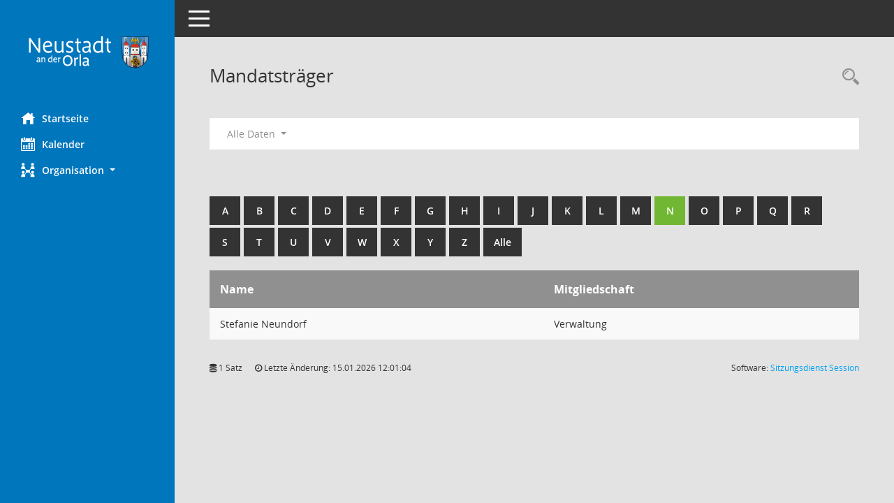

--- FILE ---
content_type: text/html; charset=UTF-8
request_url: https://bis.neustadtanderorla.de/kp0041.php?__cwpall=1&__cselect=0&b=n
body_size: 3303
content:
<!DOCTYPE html><html lang="de"  x-ms-format-detection="none"><head><meta charset="utf-8"><meta http-equiv="X-UA-Compatible" content="IE=edge"><meta name="viewport" content="width=device-width, initial-scale=1"><meta name="description" content=""><meta name="author" content="Somacos GmbH & Co. KG,https://www.somacos.de, SessionNet Version 5.5.4  V2 bi (Layout 6)"><meta name="sessionnet" content="V:050504"/><link rel="shortcut icon" href="im/browser.ico" type="image/x-icon"/><link rel="apple-touch-icon" href="im/somacos57.png" /><link rel="help" href="yhelp1.php" title="Hilfe" /><link rel="start" href="info.php" title="Startseite" /><title>SessionNet | Mandatstr&auml;ger</title>
<script type="text/javascript">var smcGLOBAL_FUNCTION_STATUS_LOGON = 1;var smcStatus_Logon = false;</script>
<script type="text/javascript" src="yjavascript.js"></script><meta name="format-detection" content="telephone=no, date=no, address=no, email=no" /><link href="css/styles6.css" rel="stylesheet"><link href="css/styles5_3.css" rel="stylesheet"><link href="css/styles5fct.css" rel="stylesheet"><link href="config/layout/layout5/config.css" rel="stylesheet"><link id="smcglobalprintstyles" rel="stylesheet" type="text/css" media="print" href="css/styles5print.css"><!--[if lt IE 9]><script src="js/smchtml5shiv.min.js"></script><script src="js/smcrespond.min.js"></script><![endif]--></head><body id="smc_body" class="smc-body">
<!-- #wrapper --><div id="wrapper" class="smclayout smc_page_kp0041_layout"><div id="sidebar-wrapper" role="navigation" aria-label="Hauptmenü" class="smc-nav-config smc-pr-n"><div class="logo smc-config-logo"><a  href="info.php" title="Hier gelangen Sie zur Startseite dieser Webanwendung." aria-label="Hier gelangen Sie zur Startseite dieser Webanwendung." class="smce-a-u" ><img src="config/layout/layout5/logo.png" class="img-responsive smc-img-logo" alt="Logo" /></a></div><ul id="sidebar-nav" class="nav nav-pills nav-stacked"><li class="nav-item smc-nav-online"><a  href="info.php" title="Hier gelangen Sie zur Startseite dieser Webanwendung." aria-label="Hier gelangen Sie zur Startseite dieser Webanwendung." class="smce-a-u nav-link smcmenu1 smc-ct1" ><i class="smc smc-home" aria-hidden="true"></i>Startseite</a></li> <li class="nav-item smc-nav-online"><a  href="si0040.php" title="Diese Seite enth&auml;lt eine kalendarische &Uuml;bersicht der Sitzungstermine f&uuml;r einen Monat." aria-label="Diese Seite enth&auml;lt eine kalendarische &Uuml;bersicht der Sitzungstermine f&uuml;r einen Monat." class="smce-a-u nav-link smcmenu1 smc-ct1" ><i class="smc smc-calendar" aria-hidden="true"></i>Kalender</a></li> <li class="nav-item smc-nav-online"><a id="smc_nav_group_org" aria-expanded="false" role="button" data-toggle="collapse" aria-controls="smc_nav_group_sub_org" href="#smc_nav_group_sub_org"><span><i class="smc smc-network-connection" aria-hidden="true"></i>Organisation</span> <span class="caret"></span></a><ul id="smc_nav_group_sub_org" class="nav collapse" role="menu" aria-labelledby="smc_nav_group_org"><li class="smc-nav-link"><a  href="kp0041.php" title="Diese Seite listet die Personen, die im Sitzungsdienst als Mitglieder registriert sind, auf. Als Filter dienen neben den Anfangsbuchstaben der Nachnamen die Zeitr&auml;ume." aria-label="Diese Seite listet die Personen, die im Sitzungsdienst als Mitglieder registriert sind, auf. Als Filter dienen neben den Anfangsbuchstaben der Nachnamen die Zeitr&auml;ume." class="smce-a-u" >Mandatstr&auml;ger</a></li><li class="smc-nav-link"><a  href="gr0040.php" title="Diese Seite zeigt eine Liste der Gremien, f&uuml;r die im Sitzungsdienst Informationen verwaltet werden. Als Filter stehen die Zeitr&auml;ume zur Verf&uuml;gung." aria-label="Diese Seite zeigt eine Liste der Gremien, f&uuml;r die im Sitzungsdienst Informationen verwaltet werden. Als Filter stehen die Zeitr&auml;ume zur Verf&uuml;gung." class="smce-a-u" >Gremien</a></li></ul></li>
</ul><!-- /Sidebar ende smcnav mandatos --></div>
<div id="page-content-wrapper">
<nav id="top-bar" class="navbar navbar-inverse" aria-label="Auswahlmenü"><div id="menu-toggle" class="collapsed" title="Navigation ein- bzw. ausblenden"><span class="sr-only">Toggle navigation</span><span class="icon-bar"></span><span class="icon-bar"></span><span class="icon-bar"></span></div><ul class="nav navbar-nav navbar-right">

</ul></nav>

<div class="page-title" role="navigation" aria-label="Seitentitel und Oberes Menü"><ul class="nav nav-pills smc-nav-actions float-right smc-pr-n" aria-label="Oberes Menü"><li><a  href="recherche.php" title="Rechercheauswahl anzeigen" aria-label="Rechercheauswahl anzeigen" class="" ><i class="smc smc-magnifier" aria-hidden="true"></i><span class="sr-only">Rechercheauswahl</span></a></li></ul><h1 class="smc_h1">Mandatstr&auml;ger</h1></div>

<div id="page-content" role="main" aria-label="Informationen">
<div id="smcfiltermenu" class="smcnoprint smc-filter-bar"><ul class="nav nav-pills">

<li class="nav-item dropdown"><a x="y" id="smce09050000000001" aria-expanded="false" aria-haspopup="true" aria-label="Zeitraum auswählen" title="Zeitraum auswählen" role="button" data-toggle="dropdown" class="nav-link dropdown-toggle" href="#">Alle Daten <span class="caret"></span></a><div class="dropdown-menu dropdown-menu-right" aria-labelledby="smce09050000000001"><a class="dropdown-item smcfiltermenu" href="kp0041.php?__cwpnr=8&__cselect=0&__cselect=0&b=n&__cselect=0" title="von 01.06.2024 bis 31.05.2029">Legislaturperiode 2024 - 2029</a><a class="dropdown-item smcfiltermenu" href="kp0041.php?__cwpnr=7&__cselect=0&__cselect=0&b=n&__cselect=0" title="von 01.06.2019 bis 31.05.2024">Legislaturperiode 2019 - 2024</a><a class="dropdown-item smcfiltermenu" href="kp0041.php?__cwpnr=4&__cselect=0&__cselect=0&b=n&__cselect=0" title="von 01.06.2014 bis 31.05.2019">Legislaturperiode 2014 - 2019</a><a class="dropdown-item smcfiltermenu" href="kp0041.php?__cwpnr=5&__cselect=0&__cselect=0&b=n&__cselect=0" title="von 01.07.2009 bis 31.05.2014">Legislaturperiode 2009 - 2014</a><a class="dropdown-item smcfiltermenu" href="kp0041.php?__cwpnr=6&__cselect=0&__cselect=0&b=n&__cselect=0" title="von 01.01.1900">Alle Daten</a></div></li></ul>
</div>
<br /><!--SMCINFO:PHP.V:7003033--><br />
<div id="smcuitab" class="smcnoprint"><ul class="nav nav-tabs smcnoprint smc-nav-tabs-normal smc-nav-tabs-alphabet" id="smcregister" aria-label="Tab Navigation"><li class="nav-item"><a  href="kp0041.php?b=a&__cselect=0" class="smce-a-u nav-link" >A</a></li><li class="nav-item"><a  href="kp0041.php?b=b&__cselect=0" class="smce-a-u nav-link" >B</a></li><li class="nav-item"><a  href="kp0041.php?b=c&__cselect=0" class="smce-a-u nav-link" >C</a></li><li class="nav-item"><a  href="kp0041.php?b=d&__cselect=0" class="smce-a-u nav-link" >D</a></li><li class="nav-item"><a  href="kp0041.php?b=e&__cselect=0" class="smce-a-u nav-link" >E</a></li><li class="nav-item"><a  href="kp0041.php?b=f&__cselect=0" class="smce-a-u nav-link" >F</a></li><li class="nav-item"><a  href="kp0041.php?b=g&__cselect=0" class="smce-a-u nav-link" >G</a></li><li class="nav-item"><a  href="kp0041.php?b=h&__cselect=0" class="smce-a-u nav-link" >H</a></li><li class="nav-item"><a  href="kp0041.php?b=i&__cselect=0" class="smce-a-u nav-link" >I</a></li><li class="nav-item"><a  href="kp0041.php?b=j&__cselect=0" class="smce-a-u nav-link" >J</a></li><li class="nav-item"><a  href="kp0041.php?b=k&__cselect=0" class="smce-a-u nav-link" >K</a></li><li class="nav-item"><a  href="kp0041.php?b=l&__cselect=0" class="smce-a-u nav-link" >L</a></li><li class="nav-item"><a  href="kp0041.php?b=m&__cselect=0" class="smce-a-u nav-link" >M</a></li><li class="nav-item active smc-ct1" aria-selected="true"><a  href="kp0041.php?b=n&__cselect=0" class="smce-a-u nav-link" >N</a></li><li class="nav-item"><a  href="kp0041.php?b=o&__cselect=0" class="smce-a-u nav-link" >O</a></li><li class="nav-item"><a  href="kp0041.php?b=p&__cselect=0" class="smce-a-u nav-link" >P</a></li><li class="nav-item"><a  href="kp0041.php?b=q&__cselect=0" class="smce-a-u nav-link" >Q</a></li><li class="nav-item"><a  href="kp0041.php?b=r&__cselect=0" class="smce-a-u nav-link" >R</a></li><li class="nav-item"><a  href="kp0041.php?b=s&__cselect=0" class="smce-a-u nav-link" >S</a></li><li class="nav-item"><a  href="kp0041.php?b=t&__cselect=0" class="smce-a-u nav-link" >T</a></li><li class="nav-item"><a  href="kp0041.php?b=u&__cselect=0" class="smce-a-u nav-link" >U</a></li><li class="nav-item"><a  href="kp0041.php?b=v&__cselect=0" class="smce-a-u nav-link" >V</a></li><li class="nav-item"><a  href="kp0041.php?b=w&__cselect=0" class="smce-a-u nav-link" >W</a></li><li class="nav-item"><a  href="kp0041.php?b=x&__cselect=0" class="smce-a-u nav-link" >X</a></li><li class="nav-item"><a  href="kp0041.php?b=y&__cselect=0" class="smce-a-u nav-link" >Y</a></li><li class="nav-item"><a  href="kp0041.php?b=z&__cselect=0" class="smce-a-u nav-link" >Z</a></li><li class="nav-item"><a  href="kp0041.php?b=9&__cselect=0" title="Alle" aria-label="Alle" class="smce-a-u nav-link" >Alle</a></li></ul></div>
<!-- table-responsive --><table id="smc_page_kp0041_contenttable1" class="table table-striped smc-table smc-table-striped smc-table-responsive xxx">
<thead class="smc-t-r-l"><tr><th class="pename">Name</th><th class="pepartei">Mitgliedschaft</th>
</tr><!-- /tr-responsive --></thead>
<tbody>
<tr class="smc-t-r-l"><td data-label="Name" class="smc-t-ch991 pelink">Stefanie Neundorf</td><td data-label="Mitgliedschaft" class="smc-t-cl991 pepartei">Verwaltung</td>
</tr>
</table><!-- /table-responsive -->

</div><!-- /page-content-1 -->
</div><!-- /page-content-wrapper -->
<footer aria-label="Fusszeile mit Seiteninformationen"><div class="d-flex justify-content-between"><div id="smcmenubottom" title="Diese Men&uuml;leiste enth&auml;lt Funktionen f&uuml;r die Steuerung der aktuellen Seite."><ul class="list-inline"><li class="list-inline-item"><i class="fa fa-database" aria-hidden="true"></i>&nbsp;1&nbsp;Satz</li><li><i class="fa fa-clock-o" aria-hidden="true"></i>&nbsp;Letzte &Auml;nderung:&nbsp;15.01.2026 12:01:04</li></ul></div><div id="smcsomacosinfo" class="text-right"><span lang="en">Software: </span><a href="https://somacos.de/loesungen/sitzungsmanagement/session/" class="smc-link-normal" target="_blank" title="Zum Hersteller dieser Sitzungsdienst-Software: Somacos GmbH &amp; Co. KG - in einem neuen Browserfenster">Sitzungsdienst <span lang="en">Session</span><span class="sr-only">(Wird in neuem Fenster geöffnet)</span></a></div></div></footer>
</div><!-- /wrapper -->
<script type="text/javascript" src="js/smcjquery_min.js?v=3.5.1"></script>
<script type="text/javascript" src="js/smcpopper_min.js"></script>
<script type="text/javascript" src="js/smcbootstrap.bundle.min.js"></script>
<script type="text/javascript" src="js/smcmvc1.js"></script>		<!-- Menu Toggle Script -->
		<script>
		//Menu Toggle Script Variante "Nav bei < 991 dynamisch" (2):
		$("#menu-toggle").click(function (e) {
			    e.preventDefault();
			    //alert('toggled');
			    $("#wrapper").toggleClass("toggled");
		});
			    document.addEventListener('DOMContentLoaded', function () {
				        $(window).on('resize', updateToggle);
				        updateToggle();
			    });
		    function updateToggle() {
			        if ($(window).width() < 991) {
				            $('#wrapper').addClass('toggled');
			        }
		    }
		    function runToggle() {
			        //Einklappen erzwingen:
			        //alert('runtoggle 2');
			        $('#wrapper').addClass('toggled');
		    }
		</script>

<script type="text/javascript">
function smcGlobalGKI2(){return '150039454';}function smcGlobalSMCLAYOUT(){return 'wrapper';}function smcGlobal_AJAX_KEINRECHT(){return 'ajax.0';}function smcGlobalDebug(){return false;}function smcGlobal_HB(){return '';}
</script>
</body></html>